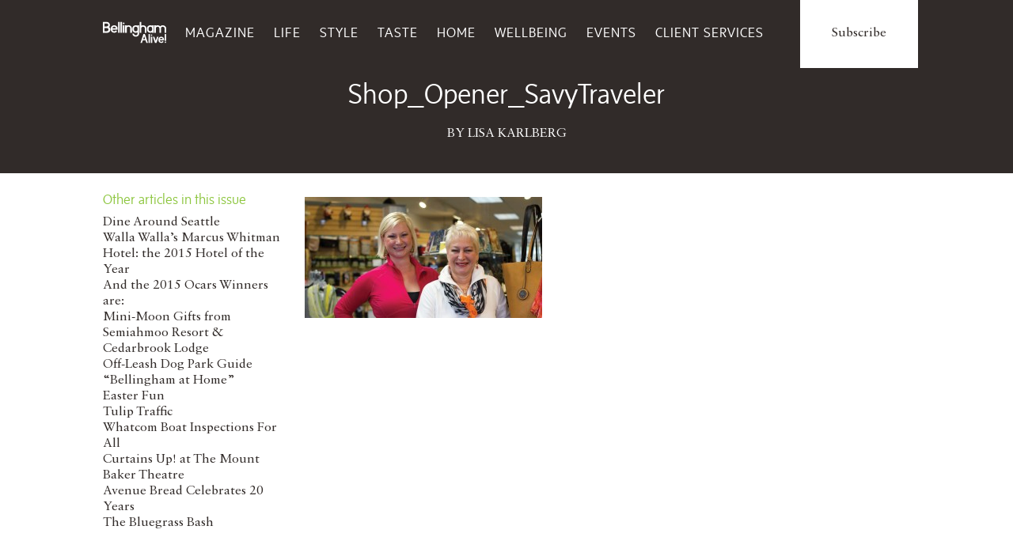

--- FILE ---
content_type: text/html; charset=UTF-8
request_url: https://bellinghamalive.com/shop/the-savvy-traveler/shop_opener_savytraveler-2/
body_size: 60958
content:
<!doctype html class="full-bg">

<!--[if lt IE 7]><html lang="en-US" class="no-js lt-ie9 lt-ie8 lt-ie7"> <![endif]-->
<!--[if (IE 7)&!(IEMobile)]><html lang="en-US" class="no-js lt-ie9 lt-ie8"><![endif]-->
<!--[if (IE 8)&!(IEMobile)]><html lang="en-US" class="no-js lt-ie9"><![endif]-->
<!--[if gt IE 8]><!--> <html lang="en-US" class="no-js"><!--<![endif]-->

	<head>
		<meta charset="utf-8">

		<!-- Google Chrome Frame for IE -->
		<meta http-equiv="X-UA-Compatible" content="IE=edge,chrome=1">

		<title>Shop_Opener_SavyTraveler | Bellingham Alive</title>

		<!-- mobile meta (hooray!) -->
		<meta name="HandheldFriendly" content="True">
		<meta name="MobileOptimized" content="320">
		<meta name="viewport" content="width=device-width, initial-scale=1.0"/>

		<!-- icons & favicons (for more: http://www.jonathantneal.com/blog/understand-the-favicon/) -->
		<link rel="apple-touch-icon" href="https://bellinghamalive.com/wp-content/themes/northsoundlife/assets/images/apple-icon-touch.png">
		<link rel="icon" href="https://bellinghamalive.com/wp-content/themes/northsoundlife/favicon.png">
		<!--[if IE]>
			<link rel="shortcut icon" href="https://bellinghamalive.com/wp-content/themes/northsoundlife/favicon.ico">
		<![endif]-->
		<!-- or, set /favicon.ico for IE10 win -->
		<meta name="msapplication-TileColor" content="#f01d4f">
		<meta name="msapplication-TileImage" content="https://bellinghamalive.com/wp-content/themes/northsoundlife/assets/images/win8-tile-icon.png">
		


		<link rel="pingback" href="https://bellinghamalive.com/xmlrpc.php">

		<link rel="image_src" href="https://bellinghamalive.com/wp-content/uploads/2016/01/Shop_Opener_SavyTraveler1-300x153.jpg" / ><!--formatted-->

		<!-- wordpress head functions -->
		<meta name='robots' content='index, follow, max-image-preview:large, max-snippet:-1, max-video-preview:-1' />

	<!-- This site is optimized with the Yoast SEO plugin v26.8 - https://yoast.com/product/yoast-seo-wordpress/ -->
	<link rel="canonical" href="https://bellinghamalive.com/shop/the-savvy-traveler/shop_opener_savytraveler-2/" />
	<meta property="og:locale" content="en_US" />
	<meta property="og:type" content="article" />
	<meta property="og:title" content="Shop_Opener_SavyTraveler | Bellingham Alive" />
	<meta property="og:url" content="https://bellinghamalive.com/shop/the-savvy-traveler/shop_opener_savytraveler-2/" />
	<meta property="og:site_name" content="Bellingham Alive" />
	<meta property="article:publisher" content="https://www.facebook.com/BellinghamAlive/" />
	<meta property="og:image" content="https://bellinghamalive.com/shop/the-savvy-traveler/shop_opener_savytraveler-2" />
	<meta property="og:image:width" content="3210" />
	<meta property="og:image:height" content="1639" />
	<meta property="og:image:type" content="image/jpeg" />
	<script type="application/ld+json" class="yoast-schema-graph">{"@context":"https://schema.org","@graph":[{"@type":"WebPage","@id":"https://bellinghamalive.com/shop/the-savvy-traveler/shop_opener_savytraveler-2/","url":"https://bellinghamalive.com/shop/the-savvy-traveler/shop_opener_savytraveler-2/","name":"Shop_Opener_SavyTraveler | Bellingham Alive","isPartOf":{"@id":"https://bellinghamalive.com/#website"},"primaryImageOfPage":{"@id":"https://bellinghamalive.com/shop/the-savvy-traveler/shop_opener_savytraveler-2/#primaryimage"},"image":{"@id":"https://bellinghamalive.com/shop/the-savvy-traveler/shop_opener_savytraveler-2/#primaryimage"},"thumbnailUrl":"https://bellinghamalive.com/wp-content/uploads/2016/01/Shop_Opener_SavyTraveler1.jpg","datePublished":"2016-01-09T16:34:26+00:00","breadcrumb":{"@id":"https://bellinghamalive.com/shop/the-savvy-traveler/shop_opener_savytraveler-2/#breadcrumb"},"inLanguage":"en-US","potentialAction":[{"@type":"ReadAction","target":["https://bellinghamalive.com/shop/the-savvy-traveler/shop_opener_savytraveler-2/"]}]},{"@type":"ImageObject","inLanguage":"en-US","@id":"https://bellinghamalive.com/shop/the-savvy-traveler/shop_opener_savytraveler-2/#primaryimage","url":"https://bellinghamalive.com/wp-content/uploads/2016/01/Shop_Opener_SavyTraveler1.jpg","contentUrl":"https://bellinghamalive.com/wp-content/uploads/2016/01/Shop_Opener_SavyTraveler1.jpg","width":3210,"height":1639},{"@type":"BreadcrumbList","@id":"https://bellinghamalive.com/shop/the-savvy-traveler/shop_opener_savytraveler-2/#breadcrumb","itemListElement":[{"@type":"ListItem","position":1,"name":"Home","item":"https://bellinghamalive.com/"},{"@type":"ListItem","position":2,"name":"The Savvy Traveler","item":"https://bellinghamalive.comshop/the-savvy-traveler/"},{"@type":"ListItem","position":3,"name":"Shop_Opener_SavyTraveler"}]},{"@type":"WebSite","@id":"https://bellinghamalive.com/#website","url":"https://bellinghamalive.com/","name":"Bellingham Alive","description":"We Speak To Where You Live","potentialAction":[{"@type":"SearchAction","target":{"@type":"EntryPoint","urlTemplate":"https://bellinghamalive.com/?s={search_term_string}"},"query-input":{"@type":"PropertyValueSpecification","valueRequired":true,"valueName":"search_term_string"}}],"inLanguage":"en-US"}]}</script>
	<!-- / Yoast SEO plugin. -->


<link rel='dns-prefetch' href='//cdn.jsdelivr.net' />
<link rel="alternate" type="application/rss+xml" title="Bellingham Alive &raquo; Feed" href="https://bellinghamalive.com/feed/" />
<link rel="alternate" type="application/rss+xml" title="Bellingham Alive &raquo; Comments Feed" href="https://bellinghamalive.com/comments/feed/" />
<link rel="alternate" type="text/calendar" title="Bellingham Alive &raquo; iCal Feed" href="https://bellinghamalive.com/events/?ical=1" />
<link rel="alternate" title="oEmbed (JSON)" type="application/json+oembed" href="https://bellinghamalive.com/wp-json/oembed/1.0/embed?url=https%3A%2F%2Fbellinghamalive.com%2Fshop%2Fthe-savvy-traveler%2Fshop_opener_savytraveler-2%2F" />
<link rel="alternate" title="oEmbed (XML)" type="text/xml+oembed" href="https://bellinghamalive.com/wp-json/oembed/1.0/embed?url=https%3A%2F%2Fbellinghamalive.com%2Fshop%2Fthe-savvy-traveler%2Fshop_opener_savytraveler-2%2F&#038;format=xml" />
		<!-- This site uses the Google Analytics by MonsterInsights plugin v9.11.1 - Using Analytics tracking - https://www.monsterinsights.com/ -->
							<script src="//www.googletagmanager.com/gtag/js?id=G-DT0L3L3DGZ"  data-cfasync="false" data-wpfc-render="false" type="text/javascript" async></script>
			<script data-cfasync="false" data-wpfc-render="false" type="text/javascript">
				var mi_version = '9.11.1';
				var mi_track_user = true;
				var mi_no_track_reason = '';
								var MonsterInsightsDefaultLocations = {"page_location":"https:\/\/bellinghamalive.com\/shop\/the-savvy-traveler\/shop_opener_savytraveler-2\/"};
								if ( typeof MonsterInsightsPrivacyGuardFilter === 'function' ) {
					var MonsterInsightsLocations = (typeof MonsterInsightsExcludeQuery === 'object') ? MonsterInsightsPrivacyGuardFilter( MonsterInsightsExcludeQuery ) : MonsterInsightsPrivacyGuardFilter( MonsterInsightsDefaultLocations );
				} else {
					var MonsterInsightsLocations = (typeof MonsterInsightsExcludeQuery === 'object') ? MonsterInsightsExcludeQuery : MonsterInsightsDefaultLocations;
				}

								var disableStrs = [
										'ga-disable-G-DT0L3L3DGZ',
									];

				/* Function to detect opted out users */
				function __gtagTrackerIsOptedOut() {
					for (var index = 0; index < disableStrs.length; index++) {
						if (document.cookie.indexOf(disableStrs[index] + '=true') > -1) {
							return true;
						}
					}

					return false;
				}

				/* Disable tracking if the opt-out cookie exists. */
				if (__gtagTrackerIsOptedOut()) {
					for (var index = 0; index < disableStrs.length; index++) {
						window[disableStrs[index]] = true;
					}
				}

				/* Opt-out function */
				function __gtagTrackerOptout() {
					for (var index = 0; index < disableStrs.length; index++) {
						document.cookie = disableStrs[index] + '=true; expires=Thu, 31 Dec 2099 23:59:59 UTC; path=/';
						window[disableStrs[index]] = true;
					}
				}

				if ('undefined' === typeof gaOptout) {
					function gaOptout() {
						__gtagTrackerOptout();
					}
				}
								window.dataLayer = window.dataLayer || [];

				window.MonsterInsightsDualTracker = {
					helpers: {},
					trackers: {},
				};
				if (mi_track_user) {
					function __gtagDataLayer() {
						dataLayer.push(arguments);
					}

					function __gtagTracker(type, name, parameters) {
						if (!parameters) {
							parameters = {};
						}

						if (parameters.send_to) {
							__gtagDataLayer.apply(null, arguments);
							return;
						}

						if (type === 'event') {
														parameters.send_to = monsterinsights_frontend.v4_id;
							var hookName = name;
							if (typeof parameters['event_category'] !== 'undefined') {
								hookName = parameters['event_category'] + ':' + name;
							}

							if (typeof MonsterInsightsDualTracker.trackers[hookName] !== 'undefined') {
								MonsterInsightsDualTracker.trackers[hookName](parameters);
							} else {
								__gtagDataLayer('event', name, parameters);
							}
							
						} else {
							__gtagDataLayer.apply(null, arguments);
						}
					}

					__gtagTracker('js', new Date());
					__gtagTracker('set', {
						'developer_id.dZGIzZG': true,
											});
					if ( MonsterInsightsLocations.page_location ) {
						__gtagTracker('set', MonsterInsightsLocations);
					}
										__gtagTracker('config', 'G-DT0L3L3DGZ', {"forceSSL":"true"} );
										window.gtag = __gtagTracker;										(function () {
						/* https://developers.google.com/analytics/devguides/collection/analyticsjs/ */
						/* ga and __gaTracker compatibility shim. */
						var noopfn = function () {
							return null;
						};
						var newtracker = function () {
							return new Tracker();
						};
						var Tracker = function () {
							return null;
						};
						var p = Tracker.prototype;
						p.get = noopfn;
						p.set = noopfn;
						p.send = function () {
							var args = Array.prototype.slice.call(arguments);
							args.unshift('send');
							__gaTracker.apply(null, args);
						};
						var __gaTracker = function () {
							var len = arguments.length;
							if (len === 0) {
								return;
							}
							var f = arguments[len - 1];
							if (typeof f !== 'object' || f === null || typeof f.hitCallback !== 'function') {
								if ('send' === arguments[0]) {
									var hitConverted, hitObject = false, action;
									if ('event' === arguments[1]) {
										if ('undefined' !== typeof arguments[3]) {
											hitObject = {
												'eventAction': arguments[3],
												'eventCategory': arguments[2],
												'eventLabel': arguments[4],
												'value': arguments[5] ? arguments[5] : 1,
											}
										}
									}
									if ('pageview' === arguments[1]) {
										if ('undefined' !== typeof arguments[2]) {
											hitObject = {
												'eventAction': 'page_view',
												'page_path': arguments[2],
											}
										}
									}
									if (typeof arguments[2] === 'object') {
										hitObject = arguments[2];
									}
									if (typeof arguments[5] === 'object') {
										Object.assign(hitObject, arguments[5]);
									}
									if ('undefined' !== typeof arguments[1].hitType) {
										hitObject = arguments[1];
										if ('pageview' === hitObject.hitType) {
											hitObject.eventAction = 'page_view';
										}
									}
									if (hitObject) {
										action = 'timing' === arguments[1].hitType ? 'timing_complete' : hitObject.eventAction;
										hitConverted = mapArgs(hitObject);
										__gtagTracker('event', action, hitConverted);
									}
								}
								return;
							}

							function mapArgs(args) {
								var arg, hit = {};
								var gaMap = {
									'eventCategory': 'event_category',
									'eventAction': 'event_action',
									'eventLabel': 'event_label',
									'eventValue': 'event_value',
									'nonInteraction': 'non_interaction',
									'timingCategory': 'event_category',
									'timingVar': 'name',
									'timingValue': 'value',
									'timingLabel': 'event_label',
									'page': 'page_path',
									'location': 'page_location',
									'title': 'page_title',
									'referrer' : 'page_referrer',
								};
								for (arg in args) {
																		if (!(!args.hasOwnProperty(arg) || !gaMap.hasOwnProperty(arg))) {
										hit[gaMap[arg]] = args[arg];
									} else {
										hit[arg] = args[arg];
									}
								}
								return hit;
							}

							try {
								f.hitCallback();
							} catch (ex) {
							}
						};
						__gaTracker.create = newtracker;
						__gaTracker.getByName = newtracker;
						__gaTracker.getAll = function () {
							return [];
						};
						__gaTracker.remove = noopfn;
						__gaTracker.loaded = true;
						window['__gaTracker'] = __gaTracker;
					})();
									} else {
										console.log("");
					(function () {
						function __gtagTracker() {
							return null;
						}

						window['__gtagTracker'] = __gtagTracker;
						window['gtag'] = __gtagTracker;
					})();
									}
			</script>
							<!-- / Google Analytics by MonsterInsights -->
		<style id='wp-img-auto-sizes-contain-inline-css' type='text/css'>
img:is([sizes=auto i],[sizes^="auto," i]){contain-intrinsic-size:3000px 1500px}
/*# sourceURL=wp-img-auto-sizes-contain-inline-css */
</style>
<style id='wp-emoji-styles-inline-css' type='text/css'>

	img.wp-smiley, img.emoji {
		display: inline !important;
		border: none !important;
		box-shadow: none !important;
		height: 1em !important;
		width: 1em !important;
		margin: 0 0.07em !important;
		vertical-align: -0.1em !important;
		background: none !important;
		padding: 0 !important;
	}
/*# sourceURL=wp-emoji-styles-inline-css */
</style>
<link rel='stylesheet' id='wp-block-library-css' href='https://bellinghamalive.com/wp-includes/css/dist/block-library/style.min.css' type='text/css' media='all' />
<style id='global-styles-inline-css' type='text/css'>
:root{--wp--preset--aspect-ratio--square: 1;--wp--preset--aspect-ratio--4-3: 4/3;--wp--preset--aspect-ratio--3-4: 3/4;--wp--preset--aspect-ratio--3-2: 3/2;--wp--preset--aspect-ratio--2-3: 2/3;--wp--preset--aspect-ratio--16-9: 16/9;--wp--preset--aspect-ratio--9-16: 9/16;--wp--preset--color--black: #000000;--wp--preset--color--cyan-bluish-gray: #abb8c3;--wp--preset--color--white: #ffffff;--wp--preset--color--pale-pink: #f78da7;--wp--preset--color--vivid-red: #cf2e2e;--wp--preset--color--luminous-vivid-orange: #ff6900;--wp--preset--color--luminous-vivid-amber: #fcb900;--wp--preset--color--light-green-cyan: #7bdcb5;--wp--preset--color--vivid-green-cyan: #00d084;--wp--preset--color--pale-cyan-blue: #8ed1fc;--wp--preset--color--vivid-cyan-blue: #0693e3;--wp--preset--color--vivid-purple: #9b51e0;--wp--preset--gradient--vivid-cyan-blue-to-vivid-purple: linear-gradient(135deg,rgb(6,147,227) 0%,rgb(155,81,224) 100%);--wp--preset--gradient--light-green-cyan-to-vivid-green-cyan: linear-gradient(135deg,rgb(122,220,180) 0%,rgb(0,208,130) 100%);--wp--preset--gradient--luminous-vivid-amber-to-luminous-vivid-orange: linear-gradient(135deg,rgb(252,185,0) 0%,rgb(255,105,0) 100%);--wp--preset--gradient--luminous-vivid-orange-to-vivid-red: linear-gradient(135deg,rgb(255,105,0) 0%,rgb(207,46,46) 100%);--wp--preset--gradient--very-light-gray-to-cyan-bluish-gray: linear-gradient(135deg,rgb(238,238,238) 0%,rgb(169,184,195) 100%);--wp--preset--gradient--cool-to-warm-spectrum: linear-gradient(135deg,rgb(74,234,220) 0%,rgb(151,120,209) 20%,rgb(207,42,186) 40%,rgb(238,44,130) 60%,rgb(251,105,98) 80%,rgb(254,248,76) 100%);--wp--preset--gradient--blush-light-purple: linear-gradient(135deg,rgb(255,206,236) 0%,rgb(152,150,240) 100%);--wp--preset--gradient--blush-bordeaux: linear-gradient(135deg,rgb(254,205,165) 0%,rgb(254,45,45) 50%,rgb(107,0,62) 100%);--wp--preset--gradient--luminous-dusk: linear-gradient(135deg,rgb(255,203,112) 0%,rgb(199,81,192) 50%,rgb(65,88,208) 100%);--wp--preset--gradient--pale-ocean: linear-gradient(135deg,rgb(255,245,203) 0%,rgb(182,227,212) 50%,rgb(51,167,181) 100%);--wp--preset--gradient--electric-grass: linear-gradient(135deg,rgb(202,248,128) 0%,rgb(113,206,126) 100%);--wp--preset--gradient--midnight: linear-gradient(135deg,rgb(2,3,129) 0%,rgb(40,116,252) 100%);--wp--preset--font-size--small: 13px;--wp--preset--font-size--medium: 20px;--wp--preset--font-size--large: 36px;--wp--preset--font-size--x-large: 42px;--wp--preset--spacing--20: 0.44rem;--wp--preset--spacing--30: 0.67rem;--wp--preset--spacing--40: 1rem;--wp--preset--spacing--50: 1.5rem;--wp--preset--spacing--60: 2.25rem;--wp--preset--spacing--70: 3.38rem;--wp--preset--spacing--80: 5.06rem;--wp--preset--shadow--natural: 6px 6px 9px rgba(0, 0, 0, 0.2);--wp--preset--shadow--deep: 12px 12px 50px rgba(0, 0, 0, 0.4);--wp--preset--shadow--sharp: 6px 6px 0px rgba(0, 0, 0, 0.2);--wp--preset--shadow--outlined: 6px 6px 0px -3px rgb(255, 255, 255), 6px 6px rgb(0, 0, 0);--wp--preset--shadow--crisp: 6px 6px 0px rgb(0, 0, 0);}:where(.is-layout-flex){gap: 0.5em;}:where(.is-layout-grid){gap: 0.5em;}body .is-layout-flex{display: flex;}.is-layout-flex{flex-wrap: wrap;align-items: center;}.is-layout-flex > :is(*, div){margin: 0;}body .is-layout-grid{display: grid;}.is-layout-grid > :is(*, div){margin: 0;}:where(.wp-block-columns.is-layout-flex){gap: 2em;}:where(.wp-block-columns.is-layout-grid){gap: 2em;}:where(.wp-block-post-template.is-layout-flex){gap: 1.25em;}:where(.wp-block-post-template.is-layout-grid){gap: 1.25em;}.has-black-color{color: var(--wp--preset--color--black) !important;}.has-cyan-bluish-gray-color{color: var(--wp--preset--color--cyan-bluish-gray) !important;}.has-white-color{color: var(--wp--preset--color--white) !important;}.has-pale-pink-color{color: var(--wp--preset--color--pale-pink) !important;}.has-vivid-red-color{color: var(--wp--preset--color--vivid-red) !important;}.has-luminous-vivid-orange-color{color: var(--wp--preset--color--luminous-vivid-orange) !important;}.has-luminous-vivid-amber-color{color: var(--wp--preset--color--luminous-vivid-amber) !important;}.has-light-green-cyan-color{color: var(--wp--preset--color--light-green-cyan) !important;}.has-vivid-green-cyan-color{color: var(--wp--preset--color--vivid-green-cyan) !important;}.has-pale-cyan-blue-color{color: var(--wp--preset--color--pale-cyan-blue) !important;}.has-vivid-cyan-blue-color{color: var(--wp--preset--color--vivid-cyan-blue) !important;}.has-vivid-purple-color{color: var(--wp--preset--color--vivid-purple) !important;}.has-black-background-color{background-color: var(--wp--preset--color--black) !important;}.has-cyan-bluish-gray-background-color{background-color: var(--wp--preset--color--cyan-bluish-gray) !important;}.has-white-background-color{background-color: var(--wp--preset--color--white) !important;}.has-pale-pink-background-color{background-color: var(--wp--preset--color--pale-pink) !important;}.has-vivid-red-background-color{background-color: var(--wp--preset--color--vivid-red) !important;}.has-luminous-vivid-orange-background-color{background-color: var(--wp--preset--color--luminous-vivid-orange) !important;}.has-luminous-vivid-amber-background-color{background-color: var(--wp--preset--color--luminous-vivid-amber) !important;}.has-light-green-cyan-background-color{background-color: var(--wp--preset--color--light-green-cyan) !important;}.has-vivid-green-cyan-background-color{background-color: var(--wp--preset--color--vivid-green-cyan) !important;}.has-pale-cyan-blue-background-color{background-color: var(--wp--preset--color--pale-cyan-blue) !important;}.has-vivid-cyan-blue-background-color{background-color: var(--wp--preset--color--vivid-cyan-blue) !important;}.has-vivid-purple-background-color{background-color: var(--wp--preset--color--vivid-purple) !important;}.has-black-border-color{border-color: var(--wp--preset--color--black) !important;}.has-cyan-bluish-gray-border-color{border-color: var(--wp--preset--color--cyan-bluish-gray) !important;}.has-white-border-color{border-color: var(--wp--preset--color--white) !important;}.has-pale-pink-border-color{border-color: var(--wp--preset--color--pale-pink) !important;}.has-vivid-red-border-color{border-color: var(--wp--preset--color--vivid-red) !important;}.has-luminous-vivid-orange-border-color{border-color: var(--wp--preset--color--luminous-vivid-orange) !important;}.has-luminous-vivid-amber-border-color{border-color: var(--wp--preset--color--luminous-vivid-amber) !important;}.has-light-green-cyan-border-color{border-color: var(--wp--preset--color--light-green-cyan) !important;}.has-vivid-green-cyan-border-color{border-color: var(--wp--preset--color--vivid-green-cyan) !important;}.has-pale-cyan-blue-border-color{border-color: var(--wp--preset--color--pale-cyan-blue) !important;}.has-vivid-cyan-blue-border-color{border-color: var(--wp--preset--color--vivid-cyan-blue) !important;}.has-vivid-purple-border-color{border-color: var(--wp--preset--color--vivid-purple) !important;}.has-vivid-cyan-blue-to-vivid-purple-gradient-background{background: var(--wp--preset--gradient--vivid-cyan-blue-to-vivid-purple) !important;}.has-light-green-cyan-to-vivid-green-cyan-gradient-background{background: var(--wp--preset--gradient--light-green-cyan-to-vivid-green-cyan) !important;}.has-luminous-vivid-amber-to-luminous-vivid-orange-gradient-background{background: var(--wp--preset--gradient--luminous-vivid-amber-to-luminous-vivid-orange) !important;}.has-luminous-vivid-orange-to-vivid-red-gradient-background{background: var(--wp--preset--gradient--luminous-vivid-orange-to-vivid-red) !important;}.has-very-light-gray-to-cyan-bluish-gray-gradient-background{background: var(--wp--preset--gradient--very-light-gray-to-cyan-bluish-gray) !important;}.has-cool-to-warm-spectrum-gradient-background{background: var(--wp--preset--gradient--cool-to-warm-spectrum) !important;}.has-blush-light-purple-gradient-background{background: var(--wp--preset--gradient--blush-light-purple) !important;}.has-blush-bordeaux-gradient-background{background: var(--wp--preset--gradient--blush-bordeaux) !important;}.has-luminous-dusk-gradient-background{background: var(--wp--preset--gradient--luminous-dusk) !important;}.has-pale-ocean-gradient-background{background: var(--wp--preset--gradient--pale-ocean) !important;}.has-electric-grass-gradient-background{background: var(--wp--preset--gradient--electric-grass) !important;}.has-midnight-gradient-background{background: var(--wp--preset--gradient--midnight) !important;}.has-small-font-size{font-size: var(--wp--preset--font-size--small) !important;}.has-medium-font-size{font-size: var(--wp--preset--font-size--medium) !important;}.has-large-font-size{font-size: var(--wp--preset--font-size--large) !important;}.has-x-large-font-size{font-size: var(--wp--preset--font-size--x-large) !important;}
/*# sourceURL=global-styles-inline-css */
</style>

<style id='classic-theme-styles-inline-css' type='text/css'>
/*! This file is auto-generated */
.wp-block-button__link{color:#fff;background-color:#32373c;border-radius:9999px;box-shadow:none;text-decoration:none;padding:calc(.667em + 2px) calc(1.333em + 2px);font-size:1.125em}.wp-block-file__button{background:#32373c;color:#fff;text-decoration:none}
/*# sourceURL=/wp-includes/css/classic-themes.min.css */
</style>
<link rel='stylesheet' id='email-subscribers-css' href='https://bellinghamalive.com/wp-content/plugins/email-subscribers/lite/public/css/email-subscribers-public.css' type='text/css' media='all' />
<link rel='stylesheet' id='taxonomy-image-plugin-public-css' href='https://bellinghamalive.com/wp-content/plugins/taxonomy-images/css/style.css' type='text/css' media='screen' />
<link rel='stylesheet' id='slick-css-css' href='https://cdn.jsdelivr.net/npm/slick-carousel@1.8.1/slick/slick.css' type='text/css' media='all' />
<style id='slick-css-inline-css' type='text/css'>

        .slick-slide {
            height: auto !important;
        }
    
/*# sourceURL=slick-css-inline-css */
</style>
<link rel='stylesheet' id='slick-theme-css-css' href='https://cdn.jsdelivr.net/npm/slick-carousel@1.8.1/slick/slick-theme.css' type='text/css' media='all' />
<link rel='stylesheet' id='dflip-style-css' href='https://bellinghamalive.com/wp-content/plugins/3d-flipbook-dflip-lite/assets/css/dflip.min.css' type='text/css' media='all' />
<link rel='stylesheet' id='lgc-unsemantic-grid-responsive-tablet-css' href='https://bellinghamalive.com/wp-content/plugins/lightweight-grid-columns/css/unsemantic-grid-responsive-tablet.css' type='text/css' media='all' />
<link rel='stylesheet' id='bones-stylesheet-css' href='https://bellinghamalive.com/wp-content/themes/northsoundlife/assets/css/style.css' type='text/css' media='all' />
<!--n2css--><!--n2js--><script type="text/javascript" src="https://bellinghamalive.com/wp-content/plugins/google-analytics-for-wordpress/assets/js/frontend-gtag.js" id="monsterinsights-frontend-script-js" async="async" data-wp-strategy="async"></script>
<script data-cfasync="false" data-wpfc-render="false" type="text/javascript" id='monsterinsights-frontend-script-js-extra'>/* <![CDATA[ */
var monsterinsights_frontend = {"js_events_tracking":"true","download_extensions":"doc,pdf,ppt,zip,xls,docx,pptx,xlsx","inbound_paths":"[]","home_url":"https:\/\/bellinghamalive.com","hash_tracking":"false","v4_id":"G-DT0L3L3DGZ"};/* ]]> */
</script>
<script type="text/javascript" src="https://bellinghamalive.com/wp-includes/js/jquery/jquery.min.js" id="jquery-core-js"></script>
<script type="text/javascript" src="https://bellinghamalive.com/wp-includes/js/jquery/jquery-migrate.min.js" id="jquery-migrate-js"></script>
<link rel="https://api.w.org/" href="https://bellinghamalive.com/wp-json/" /><link rel="alternate" title="JSON" type="application/json" href="https://bellinghamalive.com/wp-json/wp/v2/media/4542" /><meta name="cdp-version" content="1.5.0" />		<!--[if lt IE 9]>
			<link rel="stylesheet" href="https://bellinghamalive.com/wp-content/plugins/lightweight-grid-columns/css/ie.min.css" />
		<![endif]-->
	<meta name="tec-api-version" content="v1"><meta name="tec-api-origin" content="https://bellinghamalive.com"><link rel="alternate" href="https://bellinghamalive.com/wp-json/tribe/events/v1/" />
  <link rel="icon" href="https://bellinghamalive.com/wp-content/uploads/2025/08/cropped-NSL_logo_gray-32x32.jpg" sizes="32x32" />
<link rel="icon" href="https://bellinghamalive.com/wp-content/uploads/2025/08/cropped-NSL_logo_gray-192x192.jpg" sizes="192x192" />
<link rel="apple-touch-icon" href="https://bellinghamalive.com/wp-content/uploads/2025/08/cropped-NSL_logo_gray-180x180.jpg" />
<meta name="msapplication-TileImage" content="https://bellinghamalive.com/wp-content/uploads/2025/08/cropped-NSL_logo_gray-270x270.jpg" />
		<style type="text/css" id="wp-custom-css">
			.tribe-events .tribe-events-calendar-month__day-cell--mobile{border: 0.04rem solid #a18c8c;}

/* .page-id-33238 div#banner-fx {
    display: none;
} */

input#newsletter1 {
    width: 2%;
    float: left;
}
@media only screen and (max-width: 600px) {
.collage__item {
    position: relative;
    margin: 1px;
    height: 120px !important;
}
.one-third.collage--row:nth-child(1) {
    position: relative;
    bottom: 121px;
}
	.header__subscribe {
    position: unset;
    top: 20px;
    right: 0;
}
} 
button.mobile-nav--toggle.js--toggle-nav {
    margin-top: -64px;
	top: 91px;
}
.tribe-events .tribe-events-calendar-day__event-featured-image-link, .tribe-events .tribe-events-calendar-list__event-featured-image {
    width: 487px;
    display: block;
    height: auto;
}
p.event-location {
    font-family: system-ui;
    margin-top: -16px;
}
.page-id-33238
nav.main-nav--toggle {
    position: relative;
    top: 0px!important;
}
.page-id-33238
.header--skinny img.moses {
    display: block!important;
}
.page-id-33238
.header.header--fat img.moses {
    display: none!important;
}
.page-id-33238
.site-footer, .page-wrap:after {
    height: auto;
}
.site-footer {
    position: relative;
    background-color: #312b29;
    margin-top: 500px;
}

.pagination {
    margin-top: 20px;
    text-align: center;
}

.pagination .page-numbers {
    display: inline-block;
    margin: 0 5px;
    padding: 5px 10px;
    border: 1px solid #ccc;
    border-radius: 3px;
    text-decoration: none;
    color: #0073aa;
}

.pagination .page-numbers:hover {
    background-color: #f5f5f5;
}

.pagination .current {
    font-weight: bold;
    background-color: #0073aa;
    color: #fff;
}


div#banner-fx {
	position: static !important;
    text-align: center !important;
}

.search-form button {
	background: #000;
    height: 32px;
}
@media screen and (min-width: 300px) and (max-width: 768px) { 
.grid {
    margin-left: 0px;	
	}
	.page-id-17 .promo-popup {
display: none;}
}
label.lablinpt {
    font-size: 18px;
    color: #ff5722;
    font-family: "sense", sans-serif;
    font-weight: 600 !important;
    line-height: 16px;
    margin-bottom: 3px;
}

button#nextBtn {
    background-color: #ff5722 !important;
}
button#prevBtn {
    background-color: #ff5722 !important;
}
.step {
    background-color: #ff5722 !important;
}


.page-id-33238 .page-wrap {
    background: url(https://bellinghamalive.com/wp-content/uploads/2025/05/VotePageBackground-scaled.jpg) no-repeat center center;
    background-size: cover;
}
.voteHeader img {
    display: block;
    margin: auto !important;
}
.voteHeader {
    margin-bottom: 14px;
}
.page-id-165 .one-quarter, .page-id-165 .two-eighths, .page-id-165 .three-twelfths {

    width: 24%;
}
@media only screen and (max-width: 736px) {
.one-third.collage--row:nth-child(1) {
        position: relative;
        bottom: 0px;
}
.home .collage--row {
	display: block;
}
.home .one-third, .home .two-sixths, .home .four-twelfths {
		width: 100%;
}
.home .collage__item {
        padding: 20px;
        position: relative;
        margin: 1px;
        height: 306px !important;
}
.article.big-mag--slides.rel {
    height: max-content !important;
}
footer .grid__item.one-third.palm-one-whole {
    display: none !important;
}
	.page-id-165 .one-quarter, .page-id-165 .two-eighths, .page-id-165 .three-twelfths {
    width: 100%;
		padding:0px;
}
.tribe-events .tribe-events-calendar-day__event-featured-image-link, .tribe-events .tribe-events-calendar-list__event-featured-image {
    width: 100%;
    display: block;
    height: auto;
}
}
/* .post-type-archive-tribe_events header.tribe-events-header.tribe-events-header--has-event-search {
    display: none;
} */
.page-id-33238 ul#menu-main-menu{
    display: none;
}
.single-tribe_events .tribe-events-event-image img {
    display: none !important;
}
.single-tribe_events .skinny {
    max-width: 1040px;
}
.page-id-17 .alignleft {
    margin: 0px;
}
body.post-type-archive-tribe_events .skinny {
    max-width: 800px;
}
img.tribe-events-calendar-list__event-featured-image {
    width: 250px !important;
    height: 200px;
    object-fit: contain;
    display: block;
    margin: 0 auto;
}
.tribe-events .tribe-events-calendar-list__event-date-tag-datetime {
    height: 52px;
    border: 1px solid blue;
    border-radius: 30px;
    width: 52px;
}
@media (max-width: 767px) {
.single-shop_type .grid.one-whole {
    display: flex;
    flex-direction: column;
  }

.single-shop_type .grid.one-whole .grid__item:nth-child(1) {
    order: 2;
  }

.single-shop_type .grid.one-whole .grid__item:nth-child(2) {
    order: 1;
  }
}
 @media only screen and (max-width: 767px){
	.collage__item a {
    aspect-ratio: 16 / 10!important;
    width: 100%;
    height: auto;
    object-fit: cover;
    object-position: center;
    border-radius: 6px;
}
.collage__item a:hover .overlay {
    opacity: 1;
    margin: 20px;
    height: 185px;
}
.collage .overlay {
    position: absolute;
    top: 5px !important;
}
.one-third.collage--row{
    aspect-ratio: 16 / 10;
    overflow: hidden;
}
	 
} 		</style>
				<!-- end of wordpress head -->
<!-- Global site tag (gtag.js) - Google Analytics -->
<script async src="https://www.googletagmanager.com/gtag/js?id=UA-150430167-1"></script>
<script>
  window.dataLayer = window.dataLayer || [];
  function gtag(){dataLayer.push(arguments);}
  gtag('js', new Date());

  gtag('config', 'UA-150430167-1');
</script>


	</head>

	<body data-rsssl=1 class="attachment wp-singular attachment-template-default single single-attachment postid-4542 attachmentid-4542 attachment-jpeg wp-theme-northsoundlife tribe-no-js page-template-teer-creative-base-theme metaslider-plugin">
		
		<div class="page-wrap">

			<header role="banner">
				<div class="header header--skinny">
					<div class="large-wrap">
						<a class="site-logo" href="https://bellinghamalive.com" rel="nofollow">
							<img src="https://bellinghamalive.com/wp-content/themes/northsoundlife/assets/images/site-logo.svg" alt="">
						</a>

						<button class="mobile-nav--toggle js--toggle-nav" role="navigation">
							<span class="button-bar"></span>
							<span class="button-bar"></span>
							<span class="button-bar"></span>
						</button>

						<nav class="main-nav--toggle" role="navigation">
							<ul id="menu-main-menu" class="nav main-nav"><li id="menu-item-168" class="menu-item menu-item-type-post_type menu-item-object-page menu-item-has-children menu-item-168"><a href="https://bellinghamalive.com/magazine-archive/">Magazine</a>
<ul class="sub-menu">
	<li id="menu-item-132" class="menu-item menu-item-type-taxonomy menu-item-object-magazine menu-item-132"><a href="https://bellinghamalive.com/magazine/bellingham-alive/">Bellingham Alive</a></li>
	<li id="menu-item-32672" class="menu-item menu-item-type-custom menu-item-object-custom menu-item-32672"><a href="https://issuu.com/klmedia/docs/2025_welcome?fr=xPf81NTU">Welcome</a></li>
	<li id="menu-item-4792" class="menu-item menu-item-type-post_type menu-item-object-page menu-item-4792"><a href="https://bellinghamalive.com/digital-editions/">Digital Editions</a></li>
	<li id="menu-item-4061" class="menu-item menu-item-type-custom menu-item-object-custom menu-item-4061"><a href="https://issuu.com/klmedia/docs/gb_23-24_digital?fr=sYmI2ZjcyNzc2Mzg">NSL Guestbook</a></li>
</ul>
</li>
<li id="menu-item-80" class="menu-item menu-item-type-custom menu-item-object-custom menu-item-has-children menu-item-80"><a href="/lifestyle">Life</a>
<ul class="sub-menu">
	<li id="menu-item-739" class="menu-item menu-item-type-taxonomy menu-item-object-lifestyle_sub_section menu-item-739"><a href="https://bellinghamalive.com/lifestyle-section/artsandculture/">Arts &amp; Culture</a></li>
	<li id="menu-item-742" class="menu-item menu-item-type-taxonomy menu-item-object-lifestyle_sub_section menu-item-742"><a href="https://bellinghamalive.com/lifestyle-section/travelandexplore/">Travel &amp; Explore</a></li>
	<li id="menu-item-740" class="menu-item menu-item-type-taxonomy menu-item-object-lifestyle_sub_section menu-item-740"><a href="https://bellinghamalive.com/lifestyle-section/bestofthenorthwest/">Best of the Northwest</a></li>
	<li id="menu-item-38410" class="menu-item menu-item-type-taxonomy menu-item-object-lifestyle_sub_section menu-item-38410"><a href="https://bellinghamalive.com/lifestyle-section/indigenous-coverage/">Indigenous Coverage</a></li>
	<li id="menu-item-9648" class="menu-item menu-item-type-taxonomy menu-item-object-featured menu-item-9648"><a href="https://bellinghamalive.com/featured/web-exclusive/">Web Exclusive</a></li>
</ul>
</li>
<li id="menu-item-79" class="menu-item menu-item-type-custom menu-item-object-custom menu-item-has-children menu-item-79"><a href="/shop">Style</a>
<ul class="sub-menu">
	<li id="menu-item-743" class="menu-item menu-item-type-taxonomy menu-item-object-shop_sub_section menu-item-743"><a href="https://bellinghamalive.com/shop-section/fashionandstyle/">Fashion &amp; Style</a></li>
</ul>
</li>
<li id="menu-item-75" class="menu-item menu-item-type-custom menu-item-object-custom menu-item-has-children menu-item-75"><a href="/dine">Taste</a>
<ul class="sub-menu">
	<li id="menu-item-747" class="menu-item menu-item-type-taxonomy menu-item-object-dine_sub_section menu-item-747"><a href="https://bellinghamalive.com/dine-section/restaurants/">Restaurant Reviews</a></li>
	<li id="menu-item-1261" class="menu-item menu-item-type-taxonomy menu-item-object-dine_sub_section menu-item-1261"><a href="https://bellinghamalive.com/dine-section/winespiritsbrew/">Wine, Spirits, Brew</a></li>
	<li id="menu-item-746" class="menu-item menu-item-type-taxonomy menu-item-object-dine_sub_section menu-item-746"><a href="https://bellinghamalive.com/dine-section/recipes/">Recipes</a></li>
</ul>
</li>
<li id="menu-item-81" class="menu-item menu-item-type-custom menu-item-object-custom menu-item-has-children menu-item-81"><a href="/habitat">Home</a>
<ul class="sub-menu">
	<li id="menu-item-749" class="menu-item menu-item-type-taxonomy menu-item-object-habitat_sub_section menu-item-749"><a href="https://bellinghamalive.com/habitat-section/homeremodel/">Remodel</a></li>
	<li id="menu-item-924" class="menu-item menu-item-type-taxonomy menu-item-object-habitat_sub_section menu-item-924"><a href="https://bellinghamalive.com/habitat-section/gardening/">Gardening</a></li>
	<li id="menu-item-748" class="menu-item menu-item-type-taxonomy menu-item-object-habitat_sub_section menu-item-748"><a href="https://bellinghamalive.com/habitat-section/featuredhomes/">Featured Homes</a></li>
</ul>
</li>
<li id="menu-item-82" class="menu-item menu-item-type-custom menu-item-object-custom menu-item-has-children menu-item-82"><a href="/wellbeing">Wellbeing</a>
<ul class="sub-menu">
	<li id="menu-item-626" class="menu-item menu-item-type-taxonomy menu-item-object-wellbeing_sub_section menu-item-626"><a href="https://bellinghamalive.com/wellbeing-section/health/">Health</a></li>
	<li id="menu-item-773" class="menu-item menu-item-type-taxonomy menu-item-object-wellbeing_sub_section menu-item-773"><a href="https://bellinghamalive.com/wellbeing-section/beauty/">Beauty</a></li>
	<li id="menu-item-922" class="menu-item menu-item-type-taxonomy menu-item-object-wellbeing_sub_section menu-item-922"><a href="https://bellinghamalive.com/wellbeing-section/nutrition/">Nutrition</a></li>
	<li id="menu-item-923" class="menu-item menu-item-type-taxonomy menu-item-object-wellbeing_sub_section menu-item-923"><a href="https://bellinghamalive.com/wellbeing-section/fitness/">Fitness</a></li>
</ul>
</li>
<li id="menu-item-83" class="menu-item menu-item-type-custom menu-item-object-custom menu-item-has-children menu-item-83"><a href="/events">Events</a>
<ul class="sub-menu">
	<li id="menu-item-23654" class="menu-item menu-item-type-post_type menu-item-object-page menu-item-23654"><a href="https://bellinghamalive.com/add-event/">Add Event</a></li>
</ul>
</li>
<li id="menu-item-38104" class="menu-item menu-item-type-post_type menu-item-object-page menu-item-38104"><a href="https://bellinghamalive.com/client-services/">Client Services</a></li>
</ul>						</nav>
	
						<div class="header__subscribe--skinny visuallyhidden--palm">
							<a href="/products">Subscribe</a>
						</div>
						</div>
					</div>
			</header> <!-- end header -->
	
<img style="display: none;" src="https://bellinghamalive.com/wp-content/uploads/2016/01/Shop_Opener_SavyTraveler1-300x153.jpg" alt="Shop_Opener_SavyTraveler">
		<br>

<div class="article__header">
	<div class="large-wrap">
		<span class="article__date">January 09, 2016</span>
					
		<h1 class="article__title">Shop_Opener_SavyTraveler</h1>

									<span class="article__author">By Lisa Karlberg</span>
						</div>
</div>

	<div class="large-wrap push--top">
		
		<div class="grid one-whole" role="main">
							
			<div class="grid__item one-quarter palm-one-whole visuallyhidden--palm">
				
										
 

<h3 class="sidebar__title">Other articles in this issue</h3>
<ul class="sidebar__nav">


<li><a href="https://bellinghamalive.com/dine-around-seattle-march-1-31/">Dine Around Seattle</a></li>


<li><a href="https://bellinghamalive.com/walla-wallas-marcus-whitman-hotel-the-2015-hotel-of-the-year/">Walla Walla’s Marcus Whitman Hotel: the 2015 Hotel of the Year</a></li>


<li><a href="https://bellinghamalive.com/and-the-2015-ocars-winners-are/">And the 2015 Ocars Winners are:</a></li>


<li><a href="https://bellinghamalive.com/mini-moon-gifts-from-semiahmoo-resort-cedarbrook-lodge/">Mini-Moon Gifts from Semiahmoo Resort &#038; Cedarbrook Lodge</a></li>


<li><a href="https://bellinghamalive.com/off-leash-dog-park-guide/">Off-Leash Dog Park Guide</a></li>


<li><a href="https://bellinghamalive.com/bellingham-at-home/">&#8220;Bellingham at Home&#8221;</a></li>


<li><a href="https://bellinghamalive.com/easter-fun/">Easter Fun</a></li>


<li><a href="https://bellinghamalive.com/tulip-traffic/">Tulip Traffic</a></li>


<li><a href="https://bellinghamalive.com/whatcom-boat-inspections-for-all/">Whatcom Boat Inspections For All</a></li>


<li><a href="https://bellinghamalive.com/curtains-up-at-the-mount-baker-theatre/">Curtains Up! at The Mount Baker Theatre</a></li>


<li><a href="https://bellinghamalive.com/avenue-bread-celebrates-20-years/">Avenue Bread Celebrates 20 Years</a></li>


<li><a href="https://bellinghamalive.com/the-bluegrass-bash/">The Bluegrass Bash</a></li>

</ul>





			</div><!--

			--><div class="grid__item two-quarters palm-one-whole">
					<article class="article__content">
						<p class="attachment"><a href='https://bellinghamalive.com/wp-content/uploads/2016/01/Shop_Opener_SavyTraveler1.jpg'><img decoding="async" width="300" height="153" src="https://bellinghamalive.com/wp-content/uploads/2016/01/Shop_Opener_SavyTraveler1-300x153.jpg" class="attachment-medium size-medium" alt="" srcset="https://bellinghamalive.com/wp-content/uploads/2016/01/Shop_Opener_SavyTraveler1-300x153.jpg 300w, https://bellinghamalive.com/wp-content/uploads/2016/01/Shop_Opener_SavyTraveler1-1024x523.jpg 1024w, https://bellinghamalive.com/wp-content/uploads/2016/01/Shop_Opener_SavyTraveler1-200x102.jpg 200w, https://bellinghamalive.com/wp-content/uploads/2016/01/Shop_Opener_SavyTraveler1-31x16.jpg 31w, https://bellinghamalive.com/wp-content/uploads/2016/01/Shop_Opener_SavyTraveler1-38x19.jpg 38w, https://bellinghamalive.com/wp-content/uploads/2016/01/Shop_Opener_SavyTraveler1-421x215.jpg 421w, https://bellinghamalive.com/wp-content/uploads/2016/01/Shop_Opener_SavyTraveler1-400x204.jpg 400w" sizes="(max-width: 300px) 100vw, 300px" /></a></p>
					</article>

			</div><!-- // grid__item(s) 
			--><div class="grid__item one-quarter palm-one-whole visuallyhidden--palm">
										
					<div id="sidebar" class="sidebar" role="complementary">
								
	</div>					
			</div>

		</div> <!-- // grid one-whole -->

	</div> <!-- // large-wrap -->

								<div class="bg-gray">
			<div class="large-wrap">
				    <div class="grid related-post">
      <h3>Related  Articles</h3>
            
              <div class="grid__item palm-one-whole one-third related-post__item">
          <a href="https://bellinghamalive.com/business-partner-spotlight-piece-of-mind/" title="Business Partner Spotlight: Piece of Mind">
          <h4 class="related-post__title">Business Partner Spotlight: Piece of Mind</h4>
                                  <img src="https://bellinghamalive.com/wp-content/uploads/2021/04/Business_Partner_Spotlight_Feature_Image-400x250.jpg" alt="Dine" />
                    </a>
        </div><!--
            
                  
              --><div class="grid__item palm-one-whole one-third related-post__item">
          <a href="https://bellinghamalive.com/whatcom-boat-inspections-for-all/" title="Whatcom Boat Inspections For All">
          <h4 class="related-post__title">Whatcom Boat Inspections For All</h4>
                      <img src="https://farm3.staticflickr.com/2902/14210680329_214b2d748c_b.jpg" alt="Dine" />
                    
          </a>
        </div><!--
            
                  
              --><div class="grid__item palm-one-whole one-third related-post__item">
          <a href="https://bellinghamalive.com/the-bluegrass-bash/" title="The Bluegrass Bash">
          <h4 class="related-post__title">The Bluegrass Bash</h4>
                                  <img src="https://bellinghamalive.com/wp-content/uploads/2015/07/Bluegrass-Bash-400x166.gif" alt="Dine" />
                    
          </a>
        </div>
            
              </div>
  	
			</div>
		</div>

	
</div>	<!-- // page-wrap -->

			<div id="message" class="large-wrap" style="display: none;">
				<h2 class="fancy__heading fancy__heading--small">There seems to be no articles with the filter you selected.</h2>
			</div>
			<footer class="site-footer" role="contentinfo">

				<div class="large-wrap">

				
				<img class="footer__mag visuallyhidden--palm" src="https://bellinghamalive.com/wp-content/uploads/2025/12/2601_BA_Cover-scaled.jpg" alt="">
				
					<div class="grid">
						<div class="grid__item two-thirds palm-one-whole visuallyhidden--palm">
							<nav role="navigation">
								<ul id="menu-footer-menu" class="nav footer-nav clearfix"><li id="menu-item-113" class="menu-item menu-item-type-post_type menu-item-object-page menu-item-has-children menu-item-113"><a href="https://bellinghamalive.com/about-us/">About Us</a>
<ul class="sub-menu">
	<li id="menu-item-68" class="menu-item menu-item-type-post_type menu-item-object-page menu-item-68"><a href="https://bellinghamalive.com/contact-us/">Contact Us</a></li>
	<li id="menu-item-70" class="menu-item menu-item-type-post_type menu-item-object-page menu-item-70"><a href="https://bellinghamalive.com/jobsinternship/">Jobs &#038; Internships</a></li>
	<li id="menu-item-1265" class="menu-item menu-item-type-post_type menu-item-object-page menu-item-1265"><a href="https://bellinghamalive.com/magazine-archive/">Magazine Archive</a></li>
</ul>
</li>
<li id="menu-item-118" class="menu-item menu-item-type-post_type menu-item-object-page menu-item-home menu-item-has-children menu-item-118"><a href="https://bellinghamalive.com/">Home</a>
<ul class="sub-menu">
	<li id="menu-item-2154" class="menu-item menu-item-type-taxonomy menu-item-object-dine_sub_section menu-item-2154"><a href="https://bellinghamalive.com/dine-section/restaurants/">Restaurants</a></li>
	<li id="menu-item-2157" class="menu-item menu-item-type-taxonomy menu-item-object-shop_sub_section menu-item-2157"><a href="https://bellinghamalive.com/shop-section/fashionandstyle/">Fashion &amp; Style</a></li>
	<li id="menu-item-2159" class="menu-item menu-item-type-taxonomy menu-item-object-habitat_sub_section menu-item-2159"><a href="https://bellinghamalive.com/habitat-section/featuredhomes/">Featured Homes</a></li>
</ul>
</li>
<li id="menu-item-109" class="menu-item menu-item-type-post_type menu-item-object-page menu-item-has-children menu-item-109"><a href="https://bellinghamalive.com/letter-to-the-editor/">Letter to the Editor</a>
<ul class="sub-menu">
	<li id="menu-item-35385" class="menu-item menu-item-type-custom menu-item-object-custom menu-item-35385"><a href="https://bellinghamalive.com/add-event/">Submit an Event</a></li>
	<li id="menu-item-1266" class="menu-item menu-item-type-post_type menu-item-object-page menu-item-1266"><a href="https://bellinghamalive.com/entertainment-blast/">Entertainment Blast</a></li>
	<li id="menu-item-2161" class="menu-item menu-item-type-post_type menu-item-object-page menu-item-2161"><a href="https://bellinghamalive.com/blog/">North Sound Life Blog</a></li>
</ul>
</li>
</ul>							</nav>
							<form role="search" method="get" id="searchform" class="searchform" action="https://bellinghamalive.com/">
    						<div class="search-form">
        					<label for="s" class="screen-reader-text">Search for:</label>
        					<input type="search" id="s" name="s" value="" />

        					<button type="submit" id="searchsubmit" >Search</button>
    						</div>
							</form>							
						</div><!--
						--><div class="grid__item one-third palm-one-whole">
							<img class="small-logo" src="https://bellinghamalive.com/wp-content/themes/northsoundlife/assets/images/site-logo.svg" alt="">
							<br>
															<nav>
								  <ul class="nav social-nav social-nav--footer">
								    								    	<li><a href="https://www.facebook.com/BellinghamAlive" target="_blank"><i class="icons fi-social-facebook"></i></a></li>
								    								    
								    								    	<li><a href="https://twitter.com/BellinghamAlive" target="_blank"><i class="icons fi-social-twitter"></i></a></li>
								    								    
								    								    	<li><a href="https://www.pinterest.com/bellinghamalive/" target="_blank"><i class="icons fi-social-pinterest"></i></a></li>
								    								
								    								    	<li><a href="http://instagram.com/bellinghamalive" target="_blank"><i class="icons fi-social-instagram"></i></a></li>
																		  </ul>
								</nav>
							
							<p class="copyright">Copyright &copy; 2026 Bellingham Alive</p>

						</div>
					</div>

				</div> <!-- // large-wrap -->

			</footer> <!-- // footer -->

				<script type="speculationrules">
{"prefetch":[{"source":"document","where":{"and":[{"href_matches":"/*"},{"not":{"href_matches":["/wp-*.php","/wp-admin/*","/wp-content/uploads/*","/wp-content/*","/wp-content/plugins/*","/wp-content/themes/northsoundlife/*","/*\\?(.+)"]}},{"not":{"selector_matches":"a[rel~=\"nofollow\"]"}},{"not":{"selector_matches":".no-prefetch, .no-prefetch a"}}]},"eagerness":"conservative"}]}
</script>
		<script>
		( function ( body ) {
			'use strict';
			body.className = body.className.replace( /\btribe-no-js\b/, 'tribe-js' );
		} )( document.body );
		</script>
		<script> /* <![CDATA[ */var tribe_l10n_datatables = {"aria":{"sort_ascending":": activate to sort column ascending","sort_descending":": activate to sort column descending"},"length_menu":"Show _MENU_ entries","empty_table":"No data available in table","info":"Showing _START_ to _END_ of _TOTAL_ entries","info_empty":"Showing 0 to 0 of 0 entries","info_filtered":"(filtered from _MAX_ total entries)","zero_records":"No matching records found","search":"Search:","all_selected_text":"All items on this page were selected. ","select_all_link":"Select all pages","clear_selection":"Clear Selection.","pagination":{"all":"All","next":"Next","previous":"Previous"},"select":{"rows":{"0":"","_":": Selected %d rows","1":": Selected 1 row"}},"datepicker":{"dayNames":["Sunday","Monday","Tuesday","Wednesday","Thursday","Friday","Saturday"],"dayNamesShort":["Sun","Mon","Tue","Wed","Thu","Fri","Sat"],"dayNamesMin":["S","M","T","W","T","F","S"],"monthNames":["January","February","March","April","May","June","July","August","September","October","November","December"],"monthNamesShort":["January","February","March","April","May","June","July","August","September","October","November","December"],"monthNamesMin":["Jan","Feb","Mar","Apr","May","Jun","Jul","Aug","Sep","Oct","Nov","Dec"],"nextText":"Next","prevText":"Prev","currentText":"Today","closeText":"Done","today":"Today","clear":"Clear"}};/* ]]> */ </script>        <script data-cfasync="false">
            window.dFlipLocation = 'https://bellinghamalive.com/wp-content/plugins/3d-flipbook-dflip-lite/assets/';
            window.dFlipWPGlobal = {"text":{"toggleSound":"Turn on\/off Sound","toggleThumbnails":"Toggle Thumbnails","toggleOutline":"Toggle Outline\/Bookmark","previousPage":"Previous Page","nextPage":"Next Page","toggleFullscreen":"Toggle Fullscreen","zoomIn":"Zoom In","zoomOut":"Zoom Out","toggleHelp":"Toggle Help","singlePageMode":"Single Page Mode","doublePageMode":"Double Page Mode","downloadPDFFile":"Download PDF File","gotoFirstPage":"Goto First Page","gotoLastPage":"Goto Last Page","share":"Share","mailSubject":"I wanted you to see this FlipBook","mailBody":"Check out this site {{url}}","loading":"DearFlip: Loading "},"viewerType":"flipbook","moreControls":"download,pageMode,startPage,endPage,sound","hideControls":"","scrollWheel":"false","backgroundColor":"#777","backgroundImage":"","height":"auto","paddingLeft":"20","paddingRight":"20","controlsPosition":"bottom","duration":800,"soundEnable":"true","enableDownload":"true","showSearchControl":"false","showPrintControl":"false","enableAnnotation":false,"enableAnalytics":"false","webgl":"true","hard":"none","maxTextureSize":"1600","rangeChunkSize":"524288","zoomRatio":1.5,"stiffness":3,"pageMode":"0","singlePageMode":"0","pageSize":"0","autoPlay":"false","autoPlayDuration":5000,"autoPlayStart":"false","linkTarget":"2","sharePrefix":"flipbook-"};
        </script>
      <script type="text/javascript" src="https://bellinghamalive.com/wp-content/plugins/the-events-calendar/common/build/js/user-agent.js" id="tec-user-agent-js"></script>
<script type="text/javascript" id="email-subscribers-js-extra">
/* <![CDATA[ */
var es_data = {"messages":{"es_empty_email_notice":"Please enter email address","es_rate_limit_notice":"You need to wait for some time before subscribing again","es_single_optin_success_message":"Successfully Subscribed.","es_email_exists_notice":"Email Address already exists!","es_unexpected_error_notice":"Oops.. Unexpected error occurred.","es_invalid_email_notice":"Invalid email address","es_try_later_notice":"Please try after some time"},"es_ajax_url":"https://bellinghamalive.com/wp-admin/admin-ajax.php"};
//# sourceURL=email-subscribers-js-extra
/* ]]> */
</script>
<script type="text/javascript" src="https://bellinghamalive.com/wp-content/plugins/email-subscribers/lite/public/js/email-subscribers-public.js" id="email-subscribers-js"></script>
<script type="text/javascript" src="https://cdn.jsdelivr.net/npm/slick-carousel@1.8.1/slick/slick.min.js" id="slick-js-js"></script>
<script type="text/javascript" id="slick-js-js-after">
/* <![CDATA[ */
        jQuery(document).ready(function($) {
            function initSliderIfNot($el) {
                if (!$el.hasClass('slick-initialized')) {
                    const slides = $el.find('.slide');
                    const count = slides.length;

                    if (count > 1) {
                        $el.slick({
                            slidesToShow: 1,
                            slidesToScroll: 1,
                            dots: true,
                            arrows: true,
                            autoplay: true,
                            autoplaySpeed: 7000,
                            adaptiveHeight: true
                        });
                    } else if (count === 1) {
                        // Force immediate visibility of single image
                        $el.css({
                            display: 'block',
                            visibility: 'visible'
                        });
                        slides.css('display', 'block');
                    }
                }
            }

            const allSliders = [
                '.business_service',
                '.art-ent-slider',
                '.health_a_beauty',
                '.food_a_drink',
                '.kidss',
                '.romancess',
                '.fashion_retails',
                '.home_gardens',
                '.petss'
            ];

            allSliders.forEach(selector => {
                $(selector).each(function() {
                    initSliderIfNot($(this));
                });
            });

            $('.tab-button, .tab-nav, .your-tab-selector').on('click', function() {
                setTimeout(function() {
                    allSliders.forEach(selector => {
                        $(selector).each(function() {
                            initSliderIfNot($(this));
                        });
                    });
                }, 300);
            });
        });
    
//# sourceURL=slick-js-js-after
/* ]]> */
</script>
<script type="text/javascript" src="https://bellinghamalive.com/wp-content/plugins/3d-flipbook-dflip-lite/assets/js/dflip.min.js" id="dflip-script-js"></script>
<script type="text/javascript" src="https://bellinghamalive.com/wp-content/themes/northsoundlife/assets/js/scripts-min.js" id="bones-js-js"></script>
<script id="wp-emoji-settings" type="application/json">
{"baseUrl":"https://s.w.org/images/core/emoji/17.0.2/72x72/","ext":".png","svgUrl":"https://s.w.org/images/core/emoji/17.0.2/svg/","svgExt":".svg","source":{"concatemoji":"https://bellinghamalive.com/wp-includes/js/wp-emoji-release.min.js"}}
</script>
<script type="module">
/* <![CDATA[ */
/*! This file is auto-generated */
const a=JSON.parse(document.getElementById("wp-emoji-settings").textContent),o=(window._wpemojiSettings=a,"wpEmojiSettingsSupports"),s=["flag","emoji"];function i(e){try{var t={supportTests:e,timestamp:(new Date).valueOf()};sessionStorage.setItem(o,JSON.stringify(t))}catch(e){}}function c(e,t,n){e.clearRect(0,0,e.canvas.width,e.canvas.height),e.fillText(t,0,0);t=new Uint32Array(e.getImageData(0,0,e.canvas.width,e.canvas.height).data);e.clearRect(0,0,e.canvas.width,e.canvas.height),e.fillText(n,0,0);const a=new Uint32Array(e.getImageData(0,0,e.canvas.width,e.canvas.height).data);return t.every((e,t)=>e===a[t])}function p(e,t){e.clearRect(0,0,e.canvas.width,e.canvas.height),e.fillText(t,0,0);var n=e.getImageData(16,16,1,1);for(let e=0;e<n.data.length;e++)if(0!==n.data[e])return!1;return!0}function u(e,t,n,a){switch(t){case"flag":return n(e,"\ud83c\udff3\ufe0f\u200d\u26a7\ufe0f","\ud83c\udff3\ufe0f\u200b\u26a7\ufe0f")?!1:!n(e,"\ud83c\udde8\ud83c\uddf6","\ud83c\udde8\u200b\ud83c\uddf6")&&!n(e,"\ud83c\udff4\udb40\udc67\udb40\udc62\udb40\udc65\udb40\udc6e\udb40\udc67\udb40\udc7f","\ud83c\udff4\u200b\udb40\udc67\u200b\udb40\udc62\u200b\udb40\udc65\u200b\udb40\udc6e\u200b\udb40\udc67\u200b\udb40\udc7f");case"emoji":return!a(e,"\ud83e\u1fac8")}return!1}function f(e,t,n,a){let r;const o=(r="undefined"!=typeof WorkerGlobalScope&&self instanceof WorkerGlobalScope?new OffscreenCanvas(300,150):document.createElement("canvas")).getContext("2d",{willReadFrequently:!0}),s=(o.textBaseline="top",o.font="600 32px Arial",{});return e.forEach(e=>{s[e]=t(o,e,n,a)}),s}function r(e){var t=document.createElement("script");t.src=e,t.defer=!0,document.head.appendChild(t)}a.supports={everything:!0,everythingExceptFlag:!0},new Promise(t=>{let n=function(){try{var e=JSON.parse(sessionStorage.getItem(o));if("object"==typeof e&&"number"==typeof e.timestamp&&(new Date).valueOf()<e.timestamp+604800&&"object"==typeof e.supportTests)return e.supportTests}catch(e){}return null}();if(!n){if("undefined"!=typeof Worker&&"undefined"!=typeof OffscreenCanvas&&"undefined"!=typeof URL&&URL.createObjectURL&&"undefined"!=typeof Blob)try{var e="postMessage("+f.toString()+"("+[JSON.stringify(s),u.toString(),c.toString(),p.toString()].join(",")+"));",a=new Blob([e],{type:"text/javascript"});const r=new Worker(URL.createObjectURL(a),{name:"wpTestEmojiSupports"});return void(r.onmessage=e=>{i(n=e.data),r.terminate(),t(n)})}catch(e){}i(n=f(s,u,c,p))}t(n)}).then(e=>{for(const n in e)a.supports[n]=e[n],a.supports.everything=a.supports.everything&&a.supports[n],"flag"!==n&&(a.supports.everythingExceptFlag=a.supports.everythingExceptFlag&&a.supports[n]);var t;a.supports.everythingExceptFlag=a.supports.everythingExceptFlag&&!a.supports.flag,a.supports.everything||((t=a.source||{}).concatemoji?r(t.concatemoji):t.wpemoji&&t.twemoji&&(r(t.twemoji),r(t.wpemoji)))});
//# sourceURL=https://bellinghamalive.com/wp-includes/js/wp-emoji-loader.min.js
/* ]]> */
</script>
		<script src="//cdnjs.cloudflare.com/ajax/libs/jquery.isotope/2.0.0/isotope.pkgd.min.js"></script>

		<script>
		jQuery(document).ready(function($) {

  var $container = $('.isotope').isotope({
    itemSelector: '.item',
    masonry: {
    	columnWidth: '.grid-sizer'
    }
  });


	var filters = {};
	$('#filters').on( 'click', 'a', function() {
	  var $this = $(this);

	  // get group key
	  var $buttonGroup = $this.parents('.button-group');
	  var filterGroup = $buttonGroup.attr('data-filter-group');

	  $(".button-group[data-filter-group='"+ filterGroup +"'] a").removeClass('filter__on');
	  $this.addClass('filter__on');
	
	  // set filter for group
	  filters[ filterGroup ] = $this.attr('data-filter');
	  // combine filters
	  var filterValue = '';
	  for ( var prop in filters ) {
	    filterValue += filters[ prop ];
	  }
	  console.log(filters);
	  // set filter for Isotope
	  $container.isotope({ filter: filterValue });
	  // display message box if no filtered items
		if ( !$container.data('isotope').filteredItems.length ) {
  		$('#message').show();
		}
	});
	  
	var $stampElem = $container.find('.stamp');
	$container.isotope( 'stamp', $stampElem );
	// trigger layout
	$container.isotope('layout');



});
		</script>


	</body>

</html>


--- FILE ---
content_type: image/svg+xml
request_url: https://bellinghamalive.com/wp-content/themes/northsoundlife/assets/images/site-logo.svg
body_size: 4788
content:
<?xml version="1.0" encoding="utf-8"?>
<!-- Generator: Adobe Illustrator 19.2.1, SVG Export Plug-In . SVG Version: 6.00 Build 0)  -->
<svg version="1.1" id="Layer_1" xmlns="http://www.w3.org/2000/svg" xmlns:xlink="http://www.w3.org/1999/xlink" x="0px" y="0px"
	 viewBox="0 0 1120 371.5" style="enable-background:new 0 0 1120 371.5;" xml:space="preserve">
<style type="text/css">
	.Arched_x0020_Green{fill:url(#SVGID_1_);stroke:#FFFFFF;stroke-width:0.25;stroke-miterlimit:1;}
	.st0{fill:#FFFFFF;}
</style>
<linearGradient id="SVGID_1_" gradientUnits="userSpaceOnUse" x1="198.895" y1="314.1947" x2="199.6021" y2="313.4876">
	<stop  offset="0" style="stop-color:#20AC4B"/>
	<stop  offset="0.9831" style="stop-color:#19361A"/>
</linearGradient>
<g>
	<rect x="269.5" class="st0" width="28.6" height="191.8"/>
	<rect x="310.4" class="st0" width="28.6" height="191.8"/>
	<rect x="352.8" y="58.8" class="st0" width="28.6" height="132.9"/>
	<path class="st0" d="M1120,113.7c-0.2-30.2-27.1-54.6-60.2-54.6c-18.3,0-34.6,7.4-45.7,19.1c-11-11.7-27.4-19.1-45.7-19.1
		c-11.4,0-22.1,2.9-31.2,7.9v-8.3h-29v54.5c0,0.2,0,0.3,0,0.5h0v78h29c0,0,0-78.4,0-78.6c0-15.7,13.9-28.4,31.1-28.4
		c17.1,0,31,12.6,31.1,28.2c0,0.1,0,0.2,0,0.3h0v78.6h29v-78h0.1h0c0-0.3,0-0.6,0-0.8c0.1-15.6,14-28.1,31.1-28.1
		c17.2,0,31.2,12.7,31.2,28.4c0,0.2,0,78.6,0,78.6h29.1L1120,113.7L1120,113.7z"/>
	<path class="st0" d="M642,138L642,138l0-25.3h0c0-0.4,0-0.7,0-1.1V58.8h-29.1v7.8c-9.1-4.9-19.7-7.8-31.1-7.8
		c-33,0-59.8,23.9-60.2,53.5h0v25.8h0c0.2,29.7,27.1,53.7,60.2,53.7c11.4,0,22-2.8,31.1-7.8v23.7h0c0,0.1,0,0.2,0,0.3
		c0,15.4-13.9,28-31.1,28c-17.2,0-31.1-12.5-31.1-28c0-0.2,0-0.4,0-0.6h-29.1c0.2,29.7,27.1,53.8,60.2,53.8
		c33.2,0,60-24.1,60.2-53.8h0V139C642,138.7,642,138.3,642,138z M581.8,166.5c-17.2,0-31.1-12.5-31.1-28c0-0.2,0-0.4,0-0.6h0v-25.3
		h0c0-0.1,0-0.1,0-0.2v-0.2h0c0-0.1,0-0.2,0-0.2c0-15.4,13.9-28,31.1-28c17,0,30.8,12.2,31.1,27.4v27.7
		C612.5,154.3,598.8,166.5,581.8,166.5z"/>
	<path class="st0" d="M381.3,24.4c0,7.9-6.4,14.3-14.3,14.3c-7.9,0-14.3-6.4-14.3-14.3c0-7.9,6.4-14.3,14.3-14.3
		C374.9,10.1,381.3,16.5,381.3,24.4z"/>
	<ellipse class="st0" cx="1106.4" cy="359.1" rx="12.4" ry="12.4"/>
	<rect x="1094" y="214.5" class="st0" width="24.8" height="120.4"/>
	<circle class="st0" cx="861.1" cy="233.9" r="12.4"/>
	<rect x="848.7" y="261.6" class="st0" width="24.8" height="109.9"/>
	<path class="st0" d="M743.4,214.7l0.1-0.2h-0.1h-26.1h-0.1l0,0.2l-52.8,156.8h26.3l14.9-44.6h49.2l14.9,44.6h27.1L743.4,214.7z
		 M730.3,253.3l17.5,52.3l-35,0L730.3,253.3z"/>
	<rect x="807.6" y="214.7" class="st0" width="24.8" height="156.8"/>
	<path class="st0" d="M679.9,191.7v-83c2.2-13.7,15.1-24.2,30.8-24.2c17.2,0,31.2,12.7,31.2,28.4c0,0.1,0,0.1,0,0.2h0v0
		c0,0.1,0,0.2,0,0.4h0v78.2h29.1v-78.2h0c-0.2-30.2-27.1-54.6-60.2-54.6c-11.2,0-21.8,2.8-30.8,7.7V0.4h-28.6v191.2H679.9z"/>
	<path class="st0" d="M392.9,191.8h29l0-78.8c0-0.2,0-0.4,0-0.6c0-15.6,13.9-28.3,31.1-28.3c17.2,0,31.1,12.6,31.1,28.2v0.3
		c0,0.1,0,0.3,0,0.4h0v78.8h29V113h0c0-0.3,0-0.5,0-0.8v0c-0.6-29.7-27.3-53.6-60.2-53.6c-11.5,0-22.3,3-31.5,8.1v-7.8h-28.6v50.8
		c-0.1,1.1,0,3.3,0,3.3V191.8z"/>
	<path class="st0" d="M260.3,111.9c-0.7-29.5-27.3-53.2-60.2-53.2c-32.8,0-59.5,23.7-60.2,53.2h0v25.8h0c0.3,29.8,27.1,54,60.2,54
		c21,0,39.4-9.7,50.2-24.4l-21.1-19.2c-4.4,10.7-15.8,18.3-29.1,18.3c-17.2,0-31.1-12.6-31.1-28.1c0-0.1,0-0.3,0-0.4h91.3
		L260.3,111.9L260.3,111.9z M169,111.9c0.2-15.4,14-27.8,31.1-27.8c17.1,0,31,12.4,31.1,27.8H169z"/>
	<path class="st0" d="M1082.1,305.6c-0.6-24.4-22.6-43.9-49.7-43.9c-27.1,0-49.1,19.6-49.7,43.9h0v21.3h0
		c0.2,24.6,22.4,44.5,49.7,44.5c17.3,0,32.5-8,41.4-20.2l-17.4-15.9c-3.7,8.8-13,15.1-24,15.1c-14.2,0-25.7-10.4-25.7-23.2
		c0-0.1,0-0.2,0-0.4h75.4L1082.1,305.6L1082.1,305.6z M1006.7,305.6c0.1-12.7,11.6-23,25.7-23c14.1,0,25.5,10.3,25.7,23H1006.7z"/>
	<polygon class="st0" points="934.5,333.1 910.3,261.6 884.1,261.6 921.4,371.5 947.7,371.5 984.9,261.6 958.7,261.6 	"/>
	<path class="st0" d="M870.7,191.8h29.1V58.6h-29.1v8c-9.1-5.1-19.7-8-31.1-8c-32.7,0-59.3,24.2-60.2,54.3h-0.1v23.3h0
		c0,0.1,0,0.2,0,0.3v0.7h0c0.7,30.2,27.4,54.5,60.2,54.5c11.4,0,22-2.9,31.1-8V191.8z M839.6,165.7c-17.1,0-31-12.8-31.1-28.6v-0.5
		c0-0.1,0-0.2,0-0.4h0v-22.1h0.1c0-0.2,0-0.4,0-0.6c0-15.9,13.9-28.9,31.1-28.9c16.8,0,30.4,12.3,31.1,27.7v20.6v3.2
		c0,0,0,0.1,0,0.1v1C870.4,153.1,856.6,165.7,839.6,165.7z"/>
	<path class="st0" d="M110.7,91.7c8.6-9.7,13.9-22.7,13.9-36.9c0-28.8-21.6-52.4-49-54.6H0v98.7h0v62v31.1h28.6h51.2v0
		c0.1,0,0.2,0,0.2,0c29.4,0,53.2-25.9,53.2-57.9C133.2,117.5,126.3,101.9,110.7,91.7z M29,28.8h42.7c12.6,1,22.7,11,24.3,23.8v2.7
		C94.4,68,84.3,78,71.7,79H29V28.8z M98.2,137.2c-2,14.7-13.2,26-26.8,26c0,0-0.1,0-0.1,0v0H45.1H29v-55.4h16.2h26.2v0
		c0,0,0.1,0,0.1,0c13.6,0,24.8,11.3,26.8,26V137.2z"/>
</g>
</svg>
